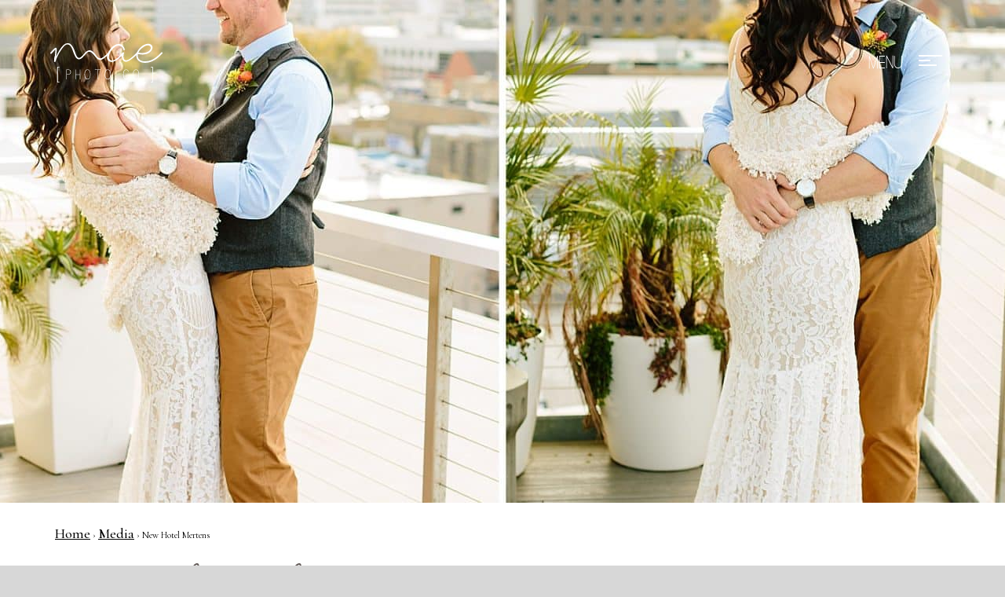

--- FILE ---
content_type: text/html; charset=UTF-8
request_url: https://maephotoco.com/2020/02/03/new-hotel-mertens-wedding-jenn-josh/new-hotel-mertens-27/
body_size: 7909
content:
<!doctype html>
<!-- Website by Thinkbox Creative https://thinkboxcreative.com -->
<!--[if lt IE 7 ]> <html class=" no-js ie6 old-ie" lang="en"> <![endif]-->
<!--[if IE 7 ]>    <html class=" no-js ie7 old-ie" lang="en"> <![endif]-->
<!--[if IE 8 ]>    <html class=" no-js ie8 old-ie" lang="en"> <![endif]-->
<!--[if IE 9 ]>    <html class=" no-js ie9 old-ie" lang="en"> <![endif]-->
<!--[if (gte IE 10)|!(IE)]><!--> <html class=" no-js" lang="en"> <!--<![endif]-->

<head>
	
<!-- tbc_head -->
<meta charset="utf-8" />
<meta http-equiv="x-ua-compatible" content="IE=Edge"/>
<meta name="viewport" content="width=device-width, initial-scale=1"/>
<link rel="shortcut icon" href="https://maephotoco.com/wp-content/themes/mae-photo-theme/favicon.ico" />
<link rel="alternate" type="application/rss+xml" title="RSS 2.0" href="https://maephotoco.com/feed/" />
<link rel="alternate" type="application/atom+xml" title="Atom 0.3" href="https://maephotoco.com/feed/atom/" />
<script type="text/javascript">
//<![CDATA[ 
	document.documentElement.className = document.documentElement.className.replace(/\bno-js\b/,"") + " js";
	var tbc_site_url = "https://maephotoco.com";
	var tbc_framework_url = "https://maephotoco.com/wp-content/plugins/mae-photo-framework/";
	var tbc_theme_url = "https://maephotoco.com/wp-content/themes/mae-photo-theme";
	var tbc_ajax_url = "https://maephotoco.com/wp-admin/admin-ajax.php";
//]]>
</script>
<!--[if lt IE 9]><script src="https://maephotoco.com/wp-includes/js/jquery/jquery.js" type="text/javascript"></script><script src="https://maephotoco.com/wp-content/plugins/mae-photo-framework/core/js/libs/html5.js" type="text/javascript"></script><script src="https://maephotoco.com/wp-content/plugins/mae-photo-framework/core/js/libs/selectivizr.js" type="text/javascript"></script><![endif]-->
<!-- /tbc_head -->
<meta name='robots' content='index, follow, max-image-preview:large, max-snippet:-1, max-video-preview:-1' />

<!-- tbc_seo_head -->
<title>New Hotel Mertens - Mae Photo</title>
<!-- /tbc_seo_head -->


	<!-- This site is optimized with the Yoast SEO plugin v26.8 - https://yoast.com/product/yoast-seo-wordpress/ -->
	<link rel="canonical" href="https://maephotoco.com/2020/02/03/new-hotel-mertens-wedding-jenn-josh/new-hotel-mertens-27/" />
	<meta property="og:locale" content="en_US" />
	<meta property="og:type" content="article" />
	<meta property="og:title" content="New Hotel Mertens - Mae Photo" />
	<meta property="og:description" content="New Hotel Mertens" />
	<meta property="og:url" content="https://maephotoco.com/2020/02/03/new-hotel-mertens-wedding-jenn-josh/new-hotel-mertens-27/" />
	<meta property="og:site_name" content="Mae Photo" />
	<meta property="article:modified_time" content="2020-02-01T01:23:42+00:00" />
	<meta property="og:image" content="https://maephotoco.com/2020/02/03/new-hotel-mertens-wedding-jenn-josh/new-hotel-mertens-27" />
	<meta property="og:image:width" content="1800" />
	<meta property="og:image:height" content="1348" />
	<meta property="og:image:type" content="image/jpeg" />
	<meta name="twitter:card" content="summary_large_image" />
	<script type="application/ld+json" class="yoast-schema-graph">{"@context":"https://schema.org","@graph":[{"@type":"WebPage","@id":"https://maephotoco.com/2020/02/03/new-hotel-mertens-wedding-jenn-josh/new-hotel-mertens-27/","url":"https://maephotoco.com/2020/02/03/new-hotel-mertens-wedding-jenn-josh/new-hotel-mertens-27/","name":"New Hotel Mertens - Mae Photo","isPartOf":{"@id":"https://maephotoco.com/#website"},"primaryImageOfPage":{"@id":"https://maephotoco.com/2020/02/03/new-hotel-mertens-wedding-jenn-josh/new-hotel-mertens-27/#primaryimage"},"image":{"@id":"https://maephotoco.com/2020/02/03/new-hotel-mertens-wedding-jenn-josh/new-hotel-mertens-27/#primaryimage"},"thumbnailUrl":"https://maephotoco.com/wp-content/uploads/2020/02/Project_October-Wedding-Photos_Brunch-Wedding_Grand-Rapids-Wedding-Photos_Mae-Photo-Co.36.jpg","datePublished":"2020-02-01T01:02:50+00:00","dateModified":"2020-02-01T01:23:42+00:00","breadcrumb":{"@id":"https://maephotoco.com/2020/02/03/new-hotel-mertens-wedding-jenn-josh/new-hotel-mertens-27/#breadcrumb"},"inLanguage":"en-US","potentialAction":[{"@type":"ReadAction","target":["https://maephotoco.com/2020/02/03/new-hotel-mertens-wedding-jenn-josh/new-hotel-mertens-27/"]}]},{"@type":"ImageObject","inLanguage":"en-US","@id":"https://maephotoco.com/2020/02/03/new-hotel-mertens-wedding-jenn-josh/new-hotel-mertens-27/#primaryimage","url":"https://maephotoco.com/wp-content/uploads/2020/02/Project_October-Wedding-Photos_Brunch-Wedding_Grand-Rapids-Wedding-Photos_Mae-Photo-Co.36.jpg","contentUrl":"https://maephotoco.com/wp-content/uploads/2020/02/Project_October-Wedding-Photos_Brunch-Wedding_Grand-Rapids-Wedding-Photos_Mae-Photo-Co.36.jpg","width":1800,"height":1348,"caption":"New Hotel Mertens"},{"@type":"BreadcrumbList","@id":"https://maephotoco.com/2020/02/03/new-hotel-mertens-wedding-jenn-josh/new-hotel-mertens-27/#breadcrumb","itemListElement":[{"@type":"ListItem","position":1,"name":"Home","item":"https://maephotoco.com/"},{"@type":"ListItem","position":2,"name":"New Hotel Mertens Wedding | Jenn + Josh","item":"https://maephotoco.com/2020/02/03/new-hotel-mertens-wedding-jenn-josh/"},{"@type":"ListItem","position":3,"name":"New Hotel Mertens"}]},{"@type":"WebSite","@id":"https://maephotoco.com/#website","url":"https://maephotoco.com/","name":"Mae Photo","description":"Mae Photo Co","publisher":{"@id":"https://maephotoco.com/#organization"},"potentialAction":[{"@type":"SearchAction","target":{"@type":"EntryPoint","urlTemplate":"https://maephotoco.com/?s={search_term_string}"},"query-input":{"@type":"PropertyValueSpecification","valueRequired":true,"valueName":"search_term_string"}}],"inLanguage":"en-US"},{"@type":"Organization","@id":"https://maephotoco.com/#organization","name":"Mae Photo Company","url":"https://maephotoco.com/","logo":{"@type":"ImageObject","inLanguage":"en-US","@id":"https://maephotoco.com/#/schema/logo/image/","url":"https://maephotoco.com/wp-content/uploads/2018/10/Mae-Photo-Co-Black-300dpi.png","contentUrl":"https://maephotoco.com/wp-content/uploads/2018/10/Mae-Photo-Co-Black-300dpi.png","width":1006,"height":353,"caption":"Mae Photo Company"},"image":{"@id":"https://maephotoco.com/#/schema/logo/image/"}}]}</script>
	<!-- / Yoast SEO plugin. -->


<link rel="alternate" title="oEmbed (JSON)" type="application/json+oembed" href="https://maephotoco.com/wp-json/oembed/1.0/embed?url=https%3A%2F%2Fmaephotoco.com%2F2020%2F02%2F03%2Fnew-hotel-mertens-wedding-jenn-josh%2Fnew-hotel-mertens-27%2F" />
<link rel="alternate" title="oEmbed (XML)" type="text/xml+oembed" href="https://maephotoco.com/wp-json/oembed/1.0/embed?url=https%3A%2F%2Fmaephotoco.com%2F2020%2F02%2F03%2Fnew-hotel-mertens-wedding-jenn-josh%2Fnew-hotel-mertens-27%2F&#038;format=xml" />
<style id='wp-img-auto-sizes-contain-inline-css' type='text/css'>
img:is([sizes=auto i],[sizes^="auto," i]){contain-intrinsic-size:3000px 1500px}
/*# sourceURL=wp-img-auto-sizes-contain-inline-css */
</style>
<style id='wp-emoji-styles-inline-css' type='text/css'>

	img.wp-smiley, img.emoji {
		display: inline !important;
		border: none !important;
		box-shadow: none !important;
		height: 1em !important;
		width: 1em !important;
		margin: 0 0.07em !important;
		vertical-align: -0.1em !important;
		background: none !important;
		padding: 0 !important;
	}
/*# sourceURL=wp-emoji-styles-inline-css */
</style>
<style id='wp-block-library-inline-css' type='text/css'>
:root{--wp-block-synced-color:#7a00df;--wp-block-synced-color--rgb:122,0,223;--wp-bound-block-color:var(--wp-block-synced-color);--wp-editor-canvas-background:#ddd;--wp-admin-theme-color:#007cba;--wp-admin-theme-color--rgb:0,124,186;--wp-admin-theme-color-darker-10:#006ba1;--wp-admin-theme-color-darker-10--rgb:0,107,160.5;--wp-admin-theme-color-darker-20:#005a87;--wp-admin-theme-color-darker-20--rgb:0,90,135;--wp-admin-border-width-focus:2px}@media (min-resolution:192dpi){:root{--wp-admin-border-width-focus:1.5px}}.wp-element-button{cursor:pointer}:root .has-very-light-gray-background-color{background-color:#eee}:root .has-very-dark-gray-background-color{background-color:#313131}:root .has-very-light-gray-color{color:#eee}:root .has-very-dark-gray-color{color:#313131}:root .has-vivid-green-cyan-to-vivid-cyan-blue-gradient-background{background:linear-gradient(135deg,#00d084,#0693e3)}:root .has-purple-crush-gradient-background{background:linear-gradient(135deg,#34e2e4,#4721fb 50%,#ab1dfe)}:root .has-hazy-dawn-gradient-background{background:linear-gradient(135deg,#faaca8,#dad0ec)}:root .has-subdued-olive-gradient-background{background:linear-gradient(135deg,#fafae1,#67a671)}:root .has-atomic-cream-gradient-background{background:linear-gradient(135deg,#fdd79a,#004a59)}:root .has-nightshade-gradient-background{background:linear-gradient(135deg,#330968,#31cdcf)}:root .has-midnight-gradient-background{background:linear-gradient(135deg,#020381,#2874fc)}:root{--wp--preset--font-size--normal:16px;--wp--preset--font-size--huge:42px}.has-regular-font-size{font-size:1em}.has-larger-font-size{font-size:2.625em}.has-normal-font-size{font-size:var(--wp--preset--font-size--normal)}.has-huge-font-size{font-size:var(--wp--preset--font-size--huge)}.has-text-align-center{text-align:center}.has-text-align-left{text-align:left}.has-text-align-right{text-align:right}.has-fit-text{white-space:nowrap!important}#end-resizable-editor-section{display:none}.aligncenter{clear:both}.items-justified-left{justify-content:flex-start}.items-justified-center{justify-content:center}.items-justified-right{justify-content:flex-end}.items-justified-space-between{justify-content:space-between}.screen-reader-text{border:0;clip-path:inset(50%);height:1px;margin:-1px;overflow:hidden;padding:0;position:absolute;width:1px;word-wrap:normal!important}.screen-reader-text:focus{background-color:#ddd;clip-path:none;color:#444;display:block;font-size:1em;height:auto;left:5px;line-height:normal;padding:15px 23px 14px;text-decoration:none;top:5px;width:auto;z-index:100000}html :where(.has-border-color){border-style:solid}html :where([style*=border-top-color]){border-top-style:solid}html :where([style*=border-right-color]){border-right-style:solid}html :where([style*=border-bottom-color]){border-bottom-style:solid}html :where([style*=border-left-color]){border-left-style:solid}html :where([style*=border-width]){border-style:solid}html :where([style*=border-top-width]){border-top-style:solid}html :where([style*=border-right-width]){border-right-style:solid}html :where([style*=border-bottom-width]){border-bottom-style:solid}html :where([style*=border-left-width]){border-left-style:solid}html :where(img[class*=wp-image-]){height:auto;max-width:100%}:where(figure){margin:0 0 1em}html :where(.is-position-sticky){--wp-admin--admin-bar--position-offset:var(--wp-admin--admin-bar--height,0px)}@media screen and (max-width:600px){html :where(.is-position-sticky){--wp-admin--admin-bar--position-offset:0px}}

/*# sourceURL=wp-block-library-inline-css */
</style><style id='global-styles-inline-css' type='text/css'>
:root{--wp--preset--aspect-ratio--square: 1;--wp--preset--aspect-ratio--4-3: 4/3;--wp--preset--aspect-ratio--3-4: 3/4;--wp--preset--aspect-ratio--3-2: 3/2;--wp--preset--aspect-ratio--2-3: 2/3;--wp--preset--aspect-ratio--16-9: 16/9;--wp--preset--aspect-ratio--9-16: 9/16;--wp--preset--color--black: #000000;--wp--preset--color--cyan-bluish-gray: #abb8c3;--wp--preset--color--white: #ffffff;--wp--preset--color--pale-pink: #f78da7;--wp--preset--color--vivid-red: #cf2e2e;--wp--preset--color--luminous-vivid-orange: #ff6900;--wp--preset--color--luminous-vivid-amber: #fcb900;--wp--preset--color--light-green-cyan: #7bdcb5;--wp--preset--color--vivid-green-cyan: #00d084;--wp--preset--color--pale-cyan-blue: #8ed1fc;--wp--preset--color--vivid-cyan-blue: #0693e3;--wp--preset--color--vivid-purple: #9b51e0;--wp--preset--gradient--vivid-cyan-blue-to-vivid-purple: linear-gradient(135deg,rgb(6,147,227) 0%,rgb(155,81,224) 100%);--wp--preset--gradient--light-green-cyan-to-vivid-green-cyan: linear-gradient(135deg,rgb(122,220,180) 0%,rgb(0,208,130) 100%);--wp--preset--gradient--luminous-vivid-amber-to-luminous-vivid-orange: linear-gradient(135deg,rgb(252,185,0) 0%,rgb(255,105,0) 100%);--wp--preset--gradient--luminous-vivid-orange-to-vivid-red: linear-gradient(135deg,rgb(255,105,0) 0%,rgb(207,46,46) 100%);--wp--preset--gradient--very-light-gray-to-cyan-bluish-gray: linear-gradient(135deg,rgb(238,238,238) 0%,rgb(169,184,195) 100%);--wp--preset--gradient--cool-to-warm-spectrum: linear-gradient(135deg,rgb(74,234,220) 0%,rgb(151,120,209) 20%,rgb(207,42,186) 40%,rgb(238,44,130) 60%,rgb(251,105,98) 80%,rgb(254,248,76) 100%);--wp--preset--gradient--blush-light-purple: linear-gradient(135deg,rgb(255,206,236) 0%,rgb(152,150,240) 100%);--wp--preset--gradient--blush-bordeaux: linear-gradient(135deg,rgb(254,205,165) 0%,rgb(254,45,45) 50%,rgb(107,0,62) 100%);--wp--preset--gradient--luminous-dusk: linear-gradient(135deg,rgb(255,203,112) 0%,rgb(199,81,192) 50%,rgb(65,88,208) 100%);--wp--preset--gradient--pale-ocean: linear-gradient(135deg,rgb(255,245,203) 0%,rgb(182,227,212) 50%,rgb(51,167,181) 100%);--wp--preset--gradient--electric-grass: linear-gradient(135deg,rgb(202,248,128) 0%,rgb(113,206,126) 100%);--wp--preset--gradient--midnight: linear-gradient(135deg,rgb(2,3,129) 0%,rgb(40,116,252) 100%);--wp--preset--font-size--small: 13px;--wp--preset--font-size--medium: 20px;--wp--preset--font-size--large: 36px;--wp--preset--font-size--x-large: 42px;--wp--preset--spacing--20: 0.44rem;--wp--preset--spacing--30: 0.67rem;--wp--preset--spacing--40: 1rem;--wp--preset--spacing--50: 1.5rem;--wp--preset--spacing--60: 2.25rem;--wp--preset--spacing--70: 3.38rem;--wp--preset--spacing--80: 5.06rem;--wp--preset--shadow--natural: 6px 6px 9px rgba(0, 0, 0, 0.2);--wp--preset--shadow--deep: 12px 12px 50px rgba(0, 0, 0, 0.4);--wp--preset--shadow--sharp: 6px 6px 0px rgba(0, 0, 0, 0.2);--wp--preset--shadow--outlined: 6px 6px 0px -3px rgb(255, 255, 255), 6px 6px rgb(0, 0, 0);--wp--preset--shadow--crisp: 6px 6px 0px rgb(0, 0, 0);}:where(.is-layout-flex){gap: 0.5em;}:where(.is-layout-grid){gap: 0.5em;}body .is-layout-flex{display: flex;}.is-layout-flex{flex-wrap: wrap;align-items: center;}.is-layout-flex > :is(*, div){margin: 0;}body .is-layout-grid{display: grid;}.is-layout-grid > :is(*, div){margin: 0;}:where(.wp-block-columns.is-layout-flex){gap: 2em;}:where(.wp-block-columns.is-layout-grid){gap: 2em;}:where(.wp-block-post-template.is-layout-flex){gap: 1.25em;}:where(.wp-block-post-template.is-layout-grid){gap: 1.25em;}.has-black-color{color: var(--wp--preset--color--black) !important;}.has-cyan-bluish-gray-color{color: var(--wp--preset--color--cyan-bluish-gray) !important;}.has-white-color{color: var(--wp--preset--color--white) !important;}.has-pale-pink-color{color: var(--wp--preset--color--pale-pink) !important;}.has-vivid-red-color{color: var(--wp--preset--color--vivid-red) !important;}.has-luminous-vivid-orange-color{color: var(--wp--preset--color--luminous-vivid-orange) !important;}.has-luminous-vivid-amber-color{color: var(--wp--preset--color--luminous-vivid-amber) !important;}.has-light-green-cyan-color{color: var(--wp--preset--color--light-green-cyan) !important;}.has-vivid-green-cyan-color{color: var(--wp--preset--color--vivid-green-cyan) !important;}.has-pale-cyan-blue-color{color: var(--wp--preset--color--pale-cyan-blue) !important;}.has-vivid-cyan-blue-color{color: var(--wp--preset--color--vivid-cyan-blue) !important;}.has-vivid-purple-color{color: var(--wp--preset--color--vivid-purple) !important;}.has-black-background-color{background-color: var(--wp--preset--color--black) !important;}.has-cyan-bluish-gray-background-color{background-color: var(--wp--preset--color--cyan-bluish-gray) !important;}.has-white-background-color{background-color: var(--wp--preset--color--white) !important;}.has-pale-pink-background-color{background-color: var(--wp--preset--color--pale-pink) !important;}.has-vivid-red-background-color{background-color: var(--wp--preset--color--vivid-red) !important;}.has-luminous-vivid-orange-background-color{background-color: var(--wp--preset--color--luminous-vivid-orange) !important;}.has-luminous-vivid-amber-background-color{background-color: var(--wp--preset--color--luminous-vivid-amber) !important;}.has-light-green-cyan-background-color{background-color: var(--wp--preset--color--light-green-cyan) !important;}.has-vivid-green-cyan-background-color{background-color: var(--wp--preset--color--vivid-green-cyan) !important;}.has-pale-cyan-blue-background-color{background-color: var(--wp--preset--color--pale-cyan-blue) !important;}.has-vivid-cyan-blue-background-color{background-color: var(--wp--preset--color--vivid-cyan-blue) !important;}.has-vivid-purple-background-color{background-color: var(--wp--preset--color--vivid-purple) !important;}.has-black-border-color{border-color: var(--wp--preset--color--black) !important;}.has-cyan-bluish-gray-border-color{border-color: var(--wp--preset--color--cyan-bluish-gray) !important;}.has-white-border-color{border-color: var(--wp--preset--color--white) !important;}.has-pale-pink-border-color{border-color: var(--wp--preset--color--pale-pink) !important;}.has-vivid-red-border-color{border-color: var(--wp--preset--color--vivid-red) !important;}.has-luminous-vivid-orange-border-color{border-color: var(--wp--preset--color--luminous-vivid-orange) !important;}.has-luminous-vivid-amber-border-color{border-color: var(--wp--preset--color--luminous-vivid-amber) !important;}.has-light-green-cyan-border-color{border-color: var(--wp--preset--color--light-green-cyan) !important;}.has-vivid-green-cyan-border-color{border-color: var(--wp--preset--color--vivid-green-cyan) !important;}.has-pale-cyan-blue-border-color{border-color: var(--wp--preset--color--pale-cyan-blue) !important;}.has-vivid-cyan-blue-border-color{border-color: var(--wp--preset--color--vivid-cyan-blue) !important;}.has-vivid-purple-border-color{border-color: var(--wp--preset--color--vivid-purple) !important;}.has-vivid-cyan-blue-to-vivid-purple-gradient-background{background: var(--wp--preset--gradient--vivid-cyan-blue-to-vivid-purple) !important;}.has-light-green-cyan-to-vivid-green-cyan-gradient-background{background: var(--wp--preset--gradient--light-green-cyan-to-vivid-green-cyan) !important;}.has-luminous-vivid-amber-to-luminous-vivid-orange-gradient-background{background: var(--wp--preset--gradient--luminous-vivid-amber-to-luminous-vivid-orange) !important;}.has-luminous-vivid-orange-to-vivid-red-gradient-background{background: var(--wp--preset--gradient--luminous-vivid-orange-to-vivid-red) !important;}.has-very-light-gray-to-cyan-bluish-gray-gradient-background{background: var(--wp--preset--gradient--very-light-gray-to-cyan-bluish-gray) !important;}.has-cool-to-warm-spectrum-gradient-background{background: var(--wp--preset--gradient--cool-to-warm-spectrum) !important;}.has-blush-light-purple-gradient-background{background: var(--wp--preset--gradient--blush-light-purple) !important;}.has-blush-bordeaux-gradient-background{background: var(--wp--preset--gradient--blush-bordeaux) !important;}.has-luminous-dusk-gradient-background{background: var(--wp--preset--gradient--luminous-dusk) !important;}.has-pale-ocean-gradient-background{background: var(--wp--preset--gradient--pale-ocean) !important;}.has-electric-grass-gradient-background{background: var(--wp--preset--gradient--electric-grass) !important;}.has-midnight-gradient-background{background: var(--wp--preset--gradient--midnight) !important;}.has-small-font-size{font-size: var(--wp--preset--font-size--small) !important;}.has-medium-font-size{font-size: var(--wp--preset--font-size--medium) !important;}.has-large-font-size{font-size: var(--wp--preset--font-size--large) !important;}.has-x-large-font-size{font-size: var(--wp--preset--font-size--x-large) !important;}
/*# sourceURL=global-styles-inline-css */
</style>

<style id='classic-theme-styles-inline-css' type='text/css'>
/*! This file is auto-generated */
.wp-block-button__link{color:#fff;background-color:#32373c;border-radius:9999px;box-shadow:none;text-decoration:none;padding:calc(.667em + 2px) calc(1.333em + 2px);font-size:1.125em}.wp-block-file__button{background:#32373c;color:#fff;text-decoration:none}
/*# sourceURL=/wp-includes/css/classic-themes.min.css */
</style>
<link rel='stylesheet' id='tbc-style-css' href='https://maephotoco.com/wp-content/themes/mae-photo-theme/style.css?ver=1.07' type='text/css' media='all' />
<link rel='stylesheet' id='tbc-framework-style-css' href='https://maephotoco.com/wp-content/plugins/mae-photo-framework/core/css/front.controller.css.php?ver=1.07' type='text/css' media='all' />
<link rel='stylesheet' id='tbc-swiper-style-css' href='https://maephotoco.com/wp-content/themes/mae-photo-theme/css/swiper.min.css?ver=1.07' type='text/css' media='all' />
<link rel='stylesheet' id='tbc-swipebox-style-css' href='https://maephotoco.com/wp-content/themes/mae-photo-theme/css/swipebox.min.css?ver=1.07' type='text/css' media='all' />
<script type="text/javascript" src="https://maephotoco.com/wp-includes/js/jquery/jquery.min.js?ver=3.7.1" id="jquery-core-js"></script>
<script type="text/javascript" src="https://maephotoco.com/wp-includes/js/jquery/jquery-migrate.min.js?ver=3.4.1" id="jquery-migrate-js"></script>
<link rel="https://api.w.org/" href="https://maephotoco.com/wp-json/" /><link rel="alternate" title="JSON" type="application/json" href="https://maephotoco.com/wp-json/wp/v2/media/8142" /><link rel='shortlink' href='https://maephotoco.com/?p=8142' />

<!-- TBC Framework Google Analytics -->
<!-- Global Site Tag (gtag.js) - Google Analytics -->
<script async src="https://www.googletagmanager.com/gtag/js?id=UA-106498071-1"></script>
<script>
  window.dataLayer = window.dataLayer || [];
  function gtag(){dataLayer.push(arguments)};
  gtag('js', new Date());

  gtag('config', 'UA-106498071-1');
</script>

<script>
  (function(i,s,o,g,r,a,m){i['GoogleAnalyticsObject']=r;i[r]=i[r]||function(){
  (i[r].q=i[r].q||[]).push(arguments)},i[r].l=1*new Date();a=s.createElement(o),
  m=s.getElementsByTagName(o)[0];a.async=1;a.src=g;m.parentNode.insertBefore(a,m)
  })(window,document,'script','https://www.google-analytics.com/analytics.js','ga');

  ga('create', 'UA-106498071-1', 'auto');
  ga('send', 'pageview');

</script>
<!-- / TBC Framework Google Analytics -->
	<meta name="p:domain_verify" content="889958461df5e7ff1b734dfc4a80426a"/>

	<link rel="stylesheet" href="https://cdnjs.cloudflare.com/ajax/libs/Swiper/3.4.2/css/swiper.css">
	<link rel="stylesheet" href="https://cdnjs.cloudflare.com/ajax/libs/Swiper/3.4.2/css/swiper.min.css">
	 
	<script src="https://cdnjs.cloudflare.com/ajax/libs/Swiper/3.4.2/js/swiper.js"></script>
	<script src="https://cdnjs.cloudflare.com/ajax/libs/Swiper/3.4.2/js/swiper.min.js"></script>
	<script src="https://cdnjs.cloudflare.com/ajax/libs/Swiper/3.4.2/js/swiper.jquery.js"></script>
	<script src="https://cdnjs.cloudflare.com/ajax/libs/Swiper/3.4.2/js/swiper.jquery.min.js"></script>

	<link href="https://fonts.googleapis.com/css?family=Cormorant+Garamond:400,500" rel="stylesheet">
	
</head>

<body class="attachment wp-singular attachment-template-default single single-attachment postid-8142 attachmentid-8142 attachment-jpeg wp-theme-mae-photo-theme nav-hidden tbc-header-image" lang="en">
		<div class="viewport">
	<div class="wrap">
	<header class="header-wrap" role="banner">
		<div class="header">

						<a class="logo" href="https://maephotoco.com/" rel="home">Mae Photo</a>
			
			<div class="header-right">
				<nav class="main"></nav>
				<a class="menu-toggle" href="#!" rel="nofollow"><div class="target"><span></span><span></span><span class="last"></span></div></a>
			</div>

		</div><!-- .header -->
	</header><!-- .header-wrap -->

	<div class="header-image-wrap"><picture><source media="(min-width:480px)" srcset="https://maephotoco.com/wp-content/uploads/2020/02/Project_October-Wedding-Photos_Brunch-Wedding_Grand-Rapids-Wedding-Photos_Mae-Photo-Co.36-1600x640.jpg"><img src="https://maephotoco.com/wp-content/uploads/2020/02/Project_October-Wedding-Photos_Brunch-Wedding_Grand-Rapids-Wedding-Photos_Mae-Photo-Co.36-480x300.jpg"></picture><div class="header-image-outer"><div class="header-image"></div><!-- .header-image --></div><!-- .header-image-outer --></div><!-- .header-image-wrap -->	<div class="content-wrap">
		<div class="contain">
						<div class="breadcrumbs-wrap"><nav class="breadcrumbs"><a href="https://maephotoco.com">Home</a> &rsaquo; <a href="">Media</a> &rsaquo; New Hotel Mertens</nav></div><!-- .breadcrumbs-wrap -->		</div>

			
			<article class="post contain">
				<h1 class="heading">New Hotel Mertens</h1>

				<p class="date">February 1, 2020</p>

				<div class="copy">
					<p class="attachment"><a href='https://maephotoco.com/wp-content/uploads/2020/02/Project_October-Wedding-Photos_Brunch-Wedding_Grand-Rapids-Wedding-Photos_Mae-Photo-Co.36.jpg'><img fetchpriority="high" decoding="async" width="300" height="225" src="https://maephotoco.com/wp-content/uploads/2020/02/Project_October-Wedding-Photos_Brunch-Wedding_Grand-Rapids-Wedding-Photos_Mae-Photo-Co.36-300x225.jpg" class="attachment-medium size-medium" alt="A bride and groom laughing and smiling together as they stand outside on a balcony." /></a></p>
<p>An October family centered wedding held in a French styled building located in Grand Rapids, Michigan. </p>
				</div>

				<nav class="paged-prev-next">
					<span class="prev"><a href="https://maephotoco.com/2020/02/03/new-hotel-mertens-wedding-jenn-josh/" rel="prev">Previous Post</a></span>									</nav>

			</article>

			
</div><!-- .content-wrap -->
	<footer class="footer-wrap">
		<div class="footer">
			<div class="social">
				<a href="https://plus.google.com/u/0/117342666505713631817" target="_blank"><div class="google-plus"></div></a>
				<a href="http://www.instagram.com/maephotoco" target="_blank"><div class="instagram"></div></a>
				<a href="http://www.facebook.com/MaePhotoCo" target="_blank"><div class="facebook"></div></a>
				<a href="http://www.pinterest.com/maephotoco" target="_blank"><div class="pinterest"></div></a>
				<a href="http://www.twitter.com/maephotoco" target="_blank"><div class="twitter"></div></a>
			</div>
			<p class="copyright" role="contentinfo">&copy; 2026 Mae Photo. <a style="text-decoration: none; color: #fff; padding-left: 12px;" href="https://maephotoco.com/sitemap/">Sitemap</a></p><!-- .copyright -->
			<p class="badges-wrap">
				<span><a href="https://www.weddingwire.com/reviews/mae-photo-co-grand-rapids/2aadda2376f4cd8c.html" target="_blank"><img src="//www.weddingwire.com/assets/badges/BCA-2018/BCA2018-logo.png" /></a></span>
				<span><a href="http://www.inspiredbythis.com/wed/garden-greenhouse-wedding-inspiration/" target="_blank"><img src="https://maephotoco.com/wp-content/themes/mae-photo-theme/images/ibt-badge.png"></a></span>
				<span><a href="http://www.100layercake.com/real-weddings/colorful-wedding-at-the-cheney-place-in-grand-rapids-mi/" target="_blank"><img src="https://maephotoco.com/wp-content/themes/mae-photo-theme/images/100lc_featured_150.png"></a></span>
				<span><a href="https://weddingday-online.com/wedding-articles/grand-rapids-brunch-wedding-real-wedding-brenna-and-cody-vizcarra?fbclid=IwAR1ilmkYLxawScYJR77Cff-GO8oA6kzjcNAqMevnxkFnR4qOxOguW6bfyXk" target="_blank"><img src="https://maephotoco.com/wp-content/themes/mae-photo-theme/images/FeaturedWedding.png"></a></span>
				<span><a href="https://www.weddingchicks.com/blog/a-modern-french-palatial-wedding-inspiration-l-17819-l-41.html" target="_blank"><img src="https://maephotoco.com/wp-content/themes/mae-photo-theme/images/featured2019.png"></a></span>
			</p>
		</div><!-- .footer -->
	</footer><!-- .footer-wrap -->

	</div><!-- .wrap -->

		<div class="mobile-menu overlay">
		<div class="vertical-center">
			<div class="cell">
				<nav><ul id="menu-mobile-menu" class="menu reset"><li id="menu-item-53" class="menu-item menu-item-type-post_type menu-item-object-page menu-item-53"><a href="https://maephotoco.com/portfolio/">Portfolio</a></li>
<li id="menu-item-61" class="menu-item menu-item-type-custom menu-item-object-custom menu-item-61"><a href="/mae-photo/galleries/weddings">Weddings</a></li>
<li id="menu-item-62" class="menu-item menu-item-type-custom menu-item-object-custom menu-item-62"><a href="/mae-photo/galleries/engagement">Engagement</a></li>
<li id="menu-item-63" class="menu-item menu-item-type-custom menu-item-object-custom menu-item-63"><a href="/mae-photo/galleries/lifestyle">Lifestyle</a></li>
<li id="menu-item-3631" class="menu-item menu-item-type-custom menu-item-object-custom menu-item-3631"><a href="/mae-photo/galleries/babies">Babies</a></li>
<li id="menu-item-45" class="menu-item menu-item-type-post_type menu-item-object-page menu-item-45"><a href="https://maephotoco.com/about/">About</a></li>
<li id="menu-item-4146" class="menu-item menu-item-type-custom menu-item-object-custom menu-item-4146"><a href="http://maephotoco.com/2018/05/17/cheney-place-wedding-jay-rachel/">Featured Wedding</a></li>
<li id="menu-item-57" class="menu-item menu-item-type-post_type menu-item-object-page menu-item-57"><a href="https://maephotoco.com/investment/">Investment</a></li>
<li id="menu-item-48" class="menu-item menu-item-type-post_type menu-item-object-page menu-item-48"><a href="https://maephotoco.com/blog/">Blog</a></li>
<li id="menu-item-46" class="menu-item menu-item-type-post_type menu-item-object-page menu-item-46"><a href="https://maephotoco.com/contact/">Contact</a></li>
<li id="menu-item-1074" class="menu-item menu-item-type-custom menu-item-object-custom menu-item-1074"><a target="_blank" href="https://maephotoco.pixieset.com">Print Store</a></li>
</ul></nav>
			</div>
		</div>
	</div>
	</div><!-- .viewport -->

	<script type="speculationrules">
{"prefetch":[{"source":"document","where":{"and":[{"href_matches":"/*"},{"not":{"href_matches":["/wp-*.php","/wp-admin/*","/wp-content/uploads/*","/wp-content/*","/wp-content/plugins/*","/wp-content/themes/mae-photo-theme/*","/*\\?(.+)"]}},{"not":{"selector_matches":"a[rel~=\"nofollow\"]"}},{"not":{"selector_matches":".no-prefetch, .no-prefetch a"}}]},"eagerness":"conservative"}]}
</script>
<script type="text/javascript" src="https://maephotoco.com/wp-content/plugins/mae-photo-framework/core/js/front.controller.js.php?ver=1.0" id="tbc-framework-front-js"></script>
<script type="text/javascript" src="https://maephotoco.com/wp-content/themes/mae-photo-theme/js/min/isotope.pkgd.min.js?ver=1.07" id="tbc_isotope_script-js"></script>
<script type="text/javascript" src="https://maephotoco.com/wp-content/themes/mae-photo-theme/js/min/swiper.jquery.min.js?ver=1.07" id="tbc_swiper_script-js"></script>
<script type="text/javascript" src="https://maephotoco.com/wp-content/themes/mae-photo-theme/js/min/jquery.swipebox.min.js?ver=1.07" id="tbc_swipebox_script-js"></script>
<script type="text/javascript" src="https://maephotoco.com/wp-content/themes/mae-photo-theme/js/min/imagesloaded.pkgd.min.js?ver=1.07" id="tbc_imagesloaded_script-js"></script>
<script type="text/javascript" src="https://maephotoco.com/wp-content/themes/mae-photo-theme/js/min/front.min.js?ver=1.07" id="tbc_starter_script-js"></script>
<script id="wp-emoji-settings" type="application/json">
{"baseUrl":"https://s.w.org/images/core/emoji/17.0.2/72x72/","ext":".png","svgUrl":"https://s.w.org/images/core/emoji/17.0.2/svg/","svgExt":".svg","source":{"concatemoji":"https://maephotoco.com/wp-includes/js/wp-emoji-release.min.js?ver=6.9"}}
</script>
<script type="module">
/* <![CDATA[ */
/*! This file is auto-generated */
const a=JSON.parse(document.getElementById("wp-emoji-settings").textContent),o=(window._wpemojiSettings=a,"wpEmojiSettingsSupports"),s=["flag","emoji"];function i(e){try{var t={supportTests:e,timestamp:(new Date).valueOf()};sessionStorage.setItem(o,JSON.stringify(t))}catch(e){}}function c(e,t,n){e.clearRect(0,0,e.canvas.width,e.canvas.height),e.fillText(t,0,0);t=new Uint32Array(e.getImageData(0,0,e.canvas.width,e.canvas.height).data);e.clearRect(0,0,e.canvas.width,e.canvas.height),e.fillText(n,0,0);const a=new Uint32Array(e.getImageData(0,0,e.canvas.width,e.canvas.height).data);return t.every((e,t)=>e===a[t])}function p(e,t){e.clearRect(0,0,e.canvas.width,e.canvas.height),e.fillText(t,0,0);var n=e.getImageData(16,16,1,1);for(let e=0;e<n.data.length;e++)if(0!==n.data[e])return!1;return!0}function u(e,t,n,a){switch(t){case"flag":return n(e,"\ud83c\udff3\ufe0f\u200d\u26a7\ufe0f","\ud83c\udff3\ufe0f\u200b\u26a7\ufe0f")?!1:!n(e,"\ud83c\udde8\ud83c\uddf6","\ud83c\udde8\u200b\ud83c\uddf6")&&!n(e,"\ud83c\udff4\udb40\udc67\udb40\udc62\udb40\udc65\udb40\udc6e\udb40\udc67\udb40\udc7f","\ud83c\udff4\u200b\udb40\udc67\u200b\udb40\udc62\u200b\udb40\udc65\u200b\udb40\udc6e\u200b\udb40\udc67\u200b\udb40\udc7f");case"emoji":return!a(e,"\ud83e\u1fac8")}return!1}function f(e,t,n,a){let r;const o=(r="undefined"!=typeof WorkerGlobalScope&&self instanceof WorkerGlobalScope?new OffscreenCanvas(300,150):document.createElement("canvas")).getContext("2d",{willReadFrequently:!0}),s=(o.textBaseline="top",o.font="600 32px Arial",{});return e.forEach(e=>{s[e]=t(o,e,n,a)}),s}function r(e){var t=document.createElement("script");t.src=e,t.defer=!0,document.head.appendChild(t)}a.supports={everything:!0,everythingExceptFlag:!0},new Promise(t=>{let n=function(){try{var e=JSON.parse(sessionStorage.getItem(o));if("object"==typeof e&&"number"==typeof e.timestamp&&(new Date).valueOf()<e.timestamp+604800&&"object"==typeof e.supportTests)return e.supportTests}catch(e){}return null}();if(!n){if("undefined"!=typeof Worker&&"undefined"!=typeof OffscreenCanvas&&"undefined"!=typeof URL&&URL.createObjectURL&&"undefined"!=typeof Blob)try{var e="postMessage("+f.toString()+"("+[JSON.stringify(s),u.toString(),c.toString(),p.toString()].join(",")+"));",a=new Blob([e],{type:"text/javascript"});const r=new Worker(URL.createObjectURL(a),{name:"wpTestEmojiSupports"});return void(r.onmessage=e=>{i(n=e.data),r.terminate(),t(n)})}catch(e){}i(n=f(s,u,c,p))}t(n)}).then(e=>{for(const n in e)a.supports[n]=e[n],a.supports.everything=a.supports.everything&&a.supports[n],"flag"!==n&&(a.supports.everythingExceptFlag=a.supports.everythingExceptFlag&&a.supports[n]);var t;a.supports.everythingExceptFlag=a.supports.everythingExceptFlag&&!a.supports.flag,a.supports.everything||((t=a.source||{}).concatemoji?r(t.concatemoji):t.wpemoji&&t.twemoji&&(r(t.twemoji),r(t.wpemoji)))});
//# sourceURL=https://maephotoco.com/wp-includes/js/wp-emoji-loader.min.js
/* ]]> */
</script>

	 <script>        
  	var mySwiper = new Swiper ('.swiper-container', {
    // Optional parameters
    direction: 'horizontal',
    loop: true,
    
    // If we need pagination
    pagination: '.swiper-pagination',
    
    // Navigation arrows
    nextButton: '.swiper-button-next',
    prevButton: '.swiper-button-prev',
    
    // AutoPlay
    autoplay: 10000,
    speed: 1500,
    watchSlidesProgress: true,
    watchVisibility: true,
  })        
  </script>
	
</body>
</html>


--- FILE ---
content_type: image/svg+xml
request_url: https://maephotoco.com/wp-content/themes/mae-photo-theme/svg/Twitter.svg
body_size: -154
content:
<svg xmlns="http://www.w3.org/2000/svg" viewBox="6537.4 -2105.5 24.401 19.833">
  <defs>
    <style>
      .cls-1 {
        fill: #fff;
      }
    </style>
  </defs>
  <g id="Twitter" transform="translate(6537.4 -2105.5)">
    <path id="Path_55" data-name="Path 55" class="cls-1" d="M7.672,19.833A14.149,14.149,0,0,0,21.912,5.593c0-.215,0-.429-.01-.644a10.2,10.2,0,0,0,2.5-2.6,10.144,10.144,0,0,1-2.879.791A5.036,5.036,0,0,0,23.728.371a9.956,9.956,0,0,1-3.182,1.21,5.006,5.006,0,0,0-8.658,3.426,5.532,5.532,0,0,0,.127,1.142A14.247,14.247,0,0,1,1.7.917,5.025,5.025,0,0,0,3.25,7.6,5.139,5.139,0,0,1,.976,6.979v.068a5.016,5.016,0,0,0,4.012,4.91,5.034,5.034,0,0,1-2.255.088,5,5,0,0,0,4.675,3.475,10.039,10.039,0,0,1-6.217,2.147A9.632,9.632,0,0,1,0,17.6a14.3,14.3,0,0,0,7.672,2.235"/>
  </g>
</svg>


--- FILE ---
content_type: image/svg+xml
request_url: https://maephotoco.com/wp-content/themes/mae-photo-theme/svg/Google-plus.svg
body_size: -109
content:
<svg xmlns="http://www.w3.org/2000/svg" viewBox="6381.4 -2107.5 38.453 24.401">
  <defs>
    <style>
      .cls-1 {
        fill: #fff;
      }
    </style>
  </defs>
  <g id="Google_" data-name="Google +" transform="translate(6381.4 -2107.5)">
    <path id="Path_58" data-name="Path 58" class="cls-1" d="M-.008,12.225A12.157,12.157,0,0,1,11.585.042a12.188,12.188,0,0,1,8.769,2.993c-1.012,1.1-2.024,2.192-3.077,3.2-2.15-1.307-4.722-2.276-7.209-1.391a7.714,7.714,0,1,0,5.227,14.5,6.761,6.761,0,0,0,3.963-4.637c-2.319-.042-4.679,0-7-.084V10.454H23.937c.253,3.415-.253,7.04-2.487,9.78-3.035,3.878-8.6,5.059-13.153,3.5A12.1,12.1,0,0,1-.008,12.225Z" transform="translate(0.014 0.001)"/>
    <path id="Path_59" data-name="Path 59" class="cls-1" d="M69.741,16.6H73.2c0,1.18,0,2.319.042,3.5,1.18,0,2.319,0,3.5.042V23.6h-3.5c0,1.18,0,2.319-.042,3.5H69.741c0-1.18,0-2.319-.042-3.5-1.18,0-2.319,0-3.5-.042V20.1c1.18,0,2.319,0,3.5-.042C69.741,18.919,69.741,17.738,69.741,16.6Z" transform="translate(-38.286 -9.602)"/>
  </g>
</svg>
